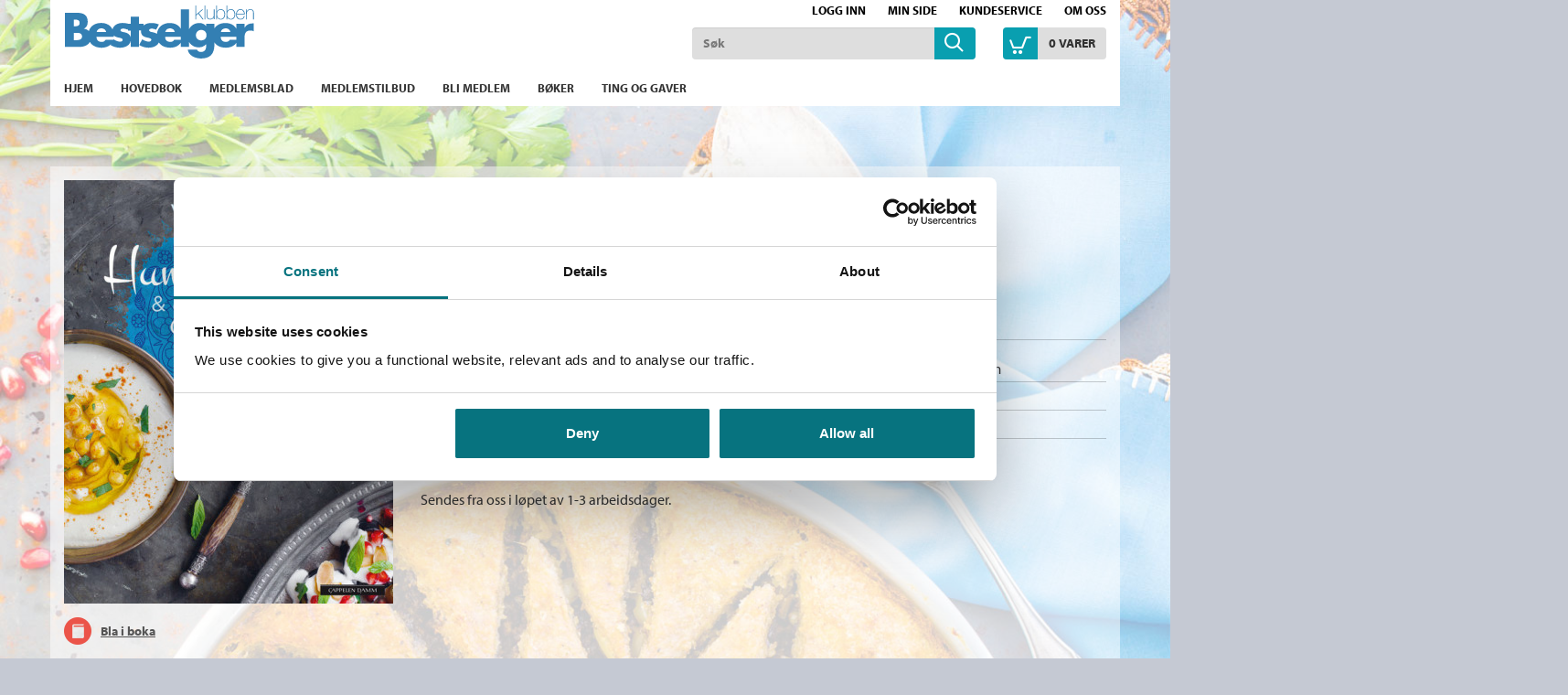

--- FILE ---
content_type: text/html;charset=UTF-8
request_url: https://www.bestselgerklubben.no/_hummus-og-granateple-vidar-bergum-9788202565022?utm_source=bergum
body_size: 11206
content:
<!DOCTYPE html>
<html lang="no" class="  wrapper-hero hero-overlay">
<head>
    <meta charset="utf-8" />
    <meta http-equiv="X-UA-Compatible" content="IE=edge"/>
    <meta name="viewport" content="width=device-width, initial-scale=1, minimum-scale=1, maximum-scale=1">
    <title>
        
    Hummus og granateple av Vidar Bergum (Innbundet) | Bestselgerklubben</title>
    <meta name="description" content="
    Hummus og granateple (Innbundet) av forfatter Vidar Bergum. Pris kr 429. Bla i boka. Se flere bøker fra Vidar Bergum."/>
    <meta name="keywords" content="Bok, bestselgerklubben, leseglede, bestselger, bestselgere, roman, romaner, krimbøker, ebøker, medlemsblad, supergode tilbud, spenning, krim, litteratur, strikk, strikkebøker, nyheter, medlemskap, hobby, fritid, skjønnlitteratur, underholdning, helse, velvære, reise, kokebøker, bokklubber, forfatter, Beste norske bøker, Jo Nesbø, Kepler, Lahlum, Lars Saabye Christensen, Chris Tvedt, Karin Fossum, Lucinda Riley, Vigdis Hjorth, beste bøker, lydbøker" />
    <link rel="stylesheet" href="/bokklubber/css/bestselgerklubben.css" />
    <script src="//use.typekit.net/szt8spr.js"></script>
            <script>try{Typekit.load();}catch(e){}</script>
        <script src="/bokklubber/js/jquery.min.js"></script>
    <!--[if lt IE 9]>
    <script src="/bokklubber/js/html5shiv.js"></script>
    <script src="/bokklubber/js/respond.min.js"></script>
    <![endif]-->
    <style>
        @import url(//assets.zendesk.com/external/zenbox/v2.6/zenbox.css);
    </style>

    <link rel="apple-touch-icon-precomposed" sizes="144x144" href="/bokklubber/css/elm/bestselgerklubben/apple-touch-icon-144x144-precomposed.png">
    <link rel="apple-touch-icon-precomposed" sizes="114x114" href="/bokklubber/css/elm/bestselgerklubben/apple-touch-icon-114x114-precomposed.png">
    <link rel="apple-touch-icon-precomposed" sizes="72x72" href="/bokklubber/css/elm/bestselgerklubben/apple-touch-icon-72x72-precomposed.png">
    <link rel="apple-touch-icon-precomposed" href="/bokklubber/css/elm/bestselgerklubben/apple-touch-icon-precomposed.png">
    <link rel="shortcut icon" href="/bokklubber/css/elm/bestselgerklubben/favicon.ico" >
    <script>
        var dataLayer = [];
    </script>
    <!-- Google Tag Manager -->
<script>(function(w,d,s,l,i){w[l]=w[l]||[];w[l].push({'gtm.start':
new Date().getTime(),event:'gtm.js'});var f=d.getElementsByTagName(s)[0],
j=d.createElement(s),dl=l!='dataLayer'?'&l='+l:'';j.async=true;j.src=
'//www.googletagmanager.com/gtm.js?id='+i+dl;f.parentNode.insertBefore(j,f);
})(window,document,'script','dataLayer','GTM-KCV8KV');var gtmOn=true;</script>
<!-- End Google Tag Manager -->

    
<script src="/bokklubber/js/productdetail.js?bt=1762761413825"></script>


<script>
        window.addEventListener('WebComponentsReady', function(e) {
            productDetailRenderPrice('P2_17301117');
        });
    </script>
    <link rel="canonical" href="https://www.bestselgerklubben.no/_hummus-og-granateple-vidar-bergum-9788202565022">
    <meta property="og:title" content="Hummus og granateple"/>
    <meta property="og:site_name" content="Bestselgerklubben"/>
    <meta property="og:type" content="books.book"/>
    <meta property="book:release_date" content="2018"/>
    <meta property="book:isbn" content="9788202565022"/>
    <meta property="book:author" content="Vidar Bergum"/>
    <meta property="og:url" content="https://www.bestselgerklubben.no/_hummus-og-granateple-vidar-bergum-9788202565022"/>
    <meta property="og:image" content="https://www.bestselgerklubben.no/sek-asset/products/9788202565022.jpg?w=360"/>
    <meta property="og:description" content="Kjøp Hummus og granateple fra Bokklubber Nydelig, enkel mat fra Tyrkia og Midtøsten Er du blant mange som liker hummus, falafel, dolma og kebab?  En inspirerende kokebok med mat fra et av verdens mest tradisjonsrike og anerkjente kjøkken.  Det er en grunn til at disse rettene og smakene har overlevd så lenge. "/>
    <style>
        @media (min-width: 768px) and (max-width: 991px) {
            .background-image {
                background-image: url(/sek-asset/external-resources/7ab378e3-57e3-4cb3-9298-1fe8bf87c703.jpg?w=768&oq=0.8);
            }
        }

        @media screen and (min-width: 992px) and (max-width: 1199px) {
            .background-image {
                background-image: url(/sek-asset/external-resources/7ab378e3-57e3-4cb3-9298-1fe8bf87c703.jpg?w=992&oq=0.8);
            }
        }

        @media screen and (min-width: 1200px) {
            .background-image {
                background-image: url(/sek-asset/external-resources/7ab378e3-57e3-4cb3-9298-1fe8bf87c703.jpg?w=1600);
            }
        }
    </style>
<style type="text/css">
                body {
                    background-color: #c5c9d3;
                }
            </style>
        <script src="/bokklubber/bower_components/webcomponentsjs/webcomponents-lite.min.js"></script>
    <link rel="import" href="/bokklubber/components/purchase-button.jsp">
    <link rel="import" href="/bokklubber/components/product-promotion-element.jsp">
        <link rel="import" href="/bokklubber/components/product-bonus-element.jsp">
    <link rel="import" href="/bokklubber/components/one-click-dialog.jsp">
    <meta property="fb:pages" content="324781764326826">
    </head>
<body id="mainBody" data-optoutclubprefix="BES" class="product-page PRODUCT" itemscope itemtype="http://schema.org/WebPage" data-mobile="false">

<div class="background-image"></div><div class="background-filter"></div>
<!-- Google Tag Manager (noscript) -->
    <noscript><iframe src="//www.googletagmanager.com/ns.html?id=GTM-KCV8KV"
    height="0" width="0" style="display:none;visibility:hidden"></iframe></noscript>

    <!-- End Google Tag Manager (noscript) -->
<nav class="slide-in-container left">
    <div id="slideInMenu" class="slide-in-menu">
        <div>
            <button type="button" class="navbar-toggle" data-target="#slideInMenu" id="slideOutButton">
                <span class="sr-only">Toggle navigation</span>
                <span class="icon-close"></span>
            </button>
            <div class="logo">
                <a href="/" title="bestselgerklubben logo">
                    <span class="icon-klubblogo"></span>
                </a>
            </div>
            <nav>
                <ul class="horizontal">
                    <li>
                        <a href="/bokklubber/mypage/index.action" >Min side</a>
                    </li>
                    <li>
                        <a class="loggedIn" id="slidein-log-out" href="/bokklubber/rest/login/logout"
                           style="display:none">
                            Logg ut</a>
                        <a id="slidein-log-in" class="notLoggedIn redirectUrl"
                           href="/bokklubber/mypage/redirect.action" style="display:none"
                                >Logg inn</a>

                    </li>

                </ul>
                <ul class="menu" id="menu1">
                    <li class="ece_frontpage menuIndex active ">
                                        <a href="/bokklubber/" target="_self">
                                            Hjem<span class="icon-"></span>
                                            </a>
                                    </li>
                                <li class="ece_frontpage menuIndex">
                                        <a href="/bokklubber/product/opt-out-main-book.action" target="_self">
                                            Hovedbok<span class="icon-"></span>
                                            </a>
                                    </li>
                                <li class="ece_frontpage menuIndex">
                                        <a href="/bokklubber/opt-out-club-magazine.action" target="_self">
                                            Medlemsblad<span class="icon-"></span>
                                            </a>
                                    </li>
                                <li class=" menuIndex">
                                        <a href="/bokklubber/Bestselgerklubben/tilbud/" target="_self">
                                            Medlemstilbud<span class="icon-"></span>
                                            </a>
                                    </li>
                                <li class=" menuIndex">
                                        <a href="/bokklubber/Bestselgerklubben/Kampanje/" target="_self">
                                            Bli medlem<span class="icon-"></span>
                                            </a>
                                    </li>
                                <li class=" menuIndex">
                                        <a href="/bokklubber/Bestselgerklubben/kategorier/" target="_self">
                                            Bøker<span class="icon-"></span>
                                            </a>
                                    </li>
                                <li class=" menuIndex">
                                        <a href="https://www.bestselgerklubben.no/bokklubber/Bestselgerklubben/kategorier/produkter/index.action" target="_self">
                                            Ting og gaver<span class="icon-"></span>
                                            </a>
                                    </li>
                                <li>
                            <a href="/bokklubber/Bestselgerklubben/kundeservice/">Kundeservice<span
                                            class="icon-"></span></a>
                                </li>
                        <li>
                            <a href="/bokklubber/Bestselgerklubben/Om_oss/">Om oss<span
                                            class="icon-"></span></a>
                                </li>
                        </ul>
            </nav>
        </div>
    </div>
</nav>

<div class="slide-in-container right cart" id="myCart"></div>
<div class="header-filter" id="header-filter" onclick="app.toggleSubMenu(this)"></div><div class="outerWrapper">

    <div class="innerWrapper">
        <header class="header-container">
            <div id="header" class="service-header site-header ">
    <div class="container">
        <div class="row hidden-xs">
                <div class="top-menu-container ">
                    <nav>
            <ul class="nav navbar-nav">
                    <li class="icon-users"></li>
                    <li>
                        <script>
var loggedIn = false;
</script>
<a id="log-in" class="redirectUrl"
   			href="/bokklubber/mypage/redirect.action"
  		>Logg inn</a>
    
    
<span id="checkIfAlreadyLoggedIn" style="display:none" 
	data-url="/bokklubber/"
	data-auth_verifyloginurl="https://ssologin.cappelendamm.no/login/verify-login/"
	data-auth_verifyloginendpoint="https://www.bestselgerklubben.no"
	data-esi_header="/bokklubber/mypage/esi-header.action"
	></span>


      
</li>
                    <li>
                        <a id="go-to-mypage" href="/bokklubber/mypage/index.action">Min side</a>
                    </li>
                </ul>

            <ul class="nav navbar-nav">
                <li class="external hidden-xs first">
                        <a href="/bokklubber/Bestselgerklubben/kundeservice/">Kundeservice</a>
                            </li>
                <li class="external hidden-xs ">
                        <a href="/bokklubber/Bestselgerklubben/Om_oss/">Om oss</a>
                            </li>
                </ul>
        </nav></div>
            </div>
        <div class="row header-row">
            <div class="toggle-container ">
                <button type="button" class="navbar-toggle" data-toggle="slide" data-target="#slideInMenu" id="slideInButton">
                    <span class="sr-only">Toggle navigation</span>
                    <span class="icon-menu"></span>
                </button>
            </div>
            <div class="header-logo-container">
                <div class="logo">
                    <a href="/" title="Til forsiden">
                        <span class="sr-only">Til forsiden</span>
                        <svg xmlns="http://www.w3.org/2000/svg" xmlns:svg="http://www.w3.org/2000/svg" viewBox="0 0 554 155.2" >
	<title/>
	<g>
		<title>Til forsiden</title>
	</g>
	<g>
		<title>Til forsiden</title>
		<g id="svg_2">
			<g id="svg_3">
				<g id="svg_4">
					<path class="st0" d="m548.3,52.5c-9.4,0 -17.3,3.7 -22,12.1l-0.3,0l0,-11.1l-24.1,0l0,14.6c-5.9,-10.7 -17,-16.8 -32.3,-16.8c-14,0 -25.3,5.5 -31.8,15.2l0,-13l-24.1,0l0,7.2l-0.3,0c-4.8,-6.8 -12.1,-9.4 -20,-9.4c-13.7,0 -24.4,7.3 -30.2,18l0,-57.8l-24.1,0l0,56.6c-5.9,-10.7 -17,-16.8 -32.3,-16.8c-20.5,0 -35.4,11.8 -37.4,31.6c-3.3,-2.2 -7.4,-3.7 -12,-4.6c-3.3,-0.7 -10.9,-1.3 -10.9,-6c0,-3.4 4.8,-4.6 7.5,-4.6c4.1,0 9.3,1.3 13,3.3l8.1,-15.4c-7,-3.2 -14.7,-4.4 -22.4,-4.4c-8.3,0 -16.6,2.3 -22.4,7.2l0,-5l-13.6,0l0,-20.4l-24.1,0l0,20.4l-7.1,0c-5.4,-1.6 -11,-2.3 -16.7,-2.3c-13.3,0 -26.7,5.9 -29.4,19.1c-5.6,-12.1 -17.1,-19.1 -33.5,-19.1c-17.6,0 -31,8.7 -35.8,23.7c-3.3,-3.5 -8,-5.9 -14.3,-6.7l0,-0.2c8.1,-4.1 11,-11.4 11,-20.4c0,-19.1 -11.9,-26 -29.7,-26l-37.1,0l0,99.9l40,0c13.7,0 27.2,-3.9 33.1,-14.7c6.6,11.1 19.2,16.9 34.5,16.9c10.3,0 20.5,-3.3 27.3,-10.1l-1.2,2.3c8.2,5 17.7,7.8 27.4,7.8c13.9,0 28.2,-5.8 31.4,-19.4l0,17.1l24.1,0l0,-48.1l6.2,0c-0.1,0.7 -0.1,1.3 -0.1,2c0,12.2 7.6,15.9 15.1,17.9c7.5,2 15.1,2.2 15.1,7.5c0,3.7 -4.5,5.2 -7.6,5.2c-6,0 -14.2,-3.4 -19.1,-6.9l-8.7,16.8c8.2,5 17.7,7.8 27.4,7.8c12.4,0 25.2,-4.6 30,-15.3c6.8,10 18.9,15.3 33.4,15.3c12.2,0 24.1,-4.5 30.6,-14.2l0,11.9l24.1,0l0,-15c5.6,9.9 15.9,16.3 28.9,16.3c9,0 15.4,-3 21.6,-9.3l0,3.2c0,11 -2.5,19.5 -15.5,19.5c-2.3,0 -4.8,-0.5 -6.9,-1.6c-2.1,-1.1 -3.8,-2.8 -4.5,-5.2l-27,0c2.1,17.9 23,26 38.7,26c25,0 39.3,-11.7 39.3,-40.5l0,-6.5c6.8,10.1 19,15.4 33.5,15.4c12.2,0 24.1,-4.5 30.6,-14.2l0,11.9l24.1,0l0,-27.4c0,-11.7 3.3,-20.5 16.7,-20.5c3.7,0 6.9,0.4 10.2,2.3l0,-23.2l-4.4,0l0,0.1zm-522.1,-11.1l1.9,0c7,0 15.1,0.5 15.1,9.7c0,8.5 -7.2,9.7 -14,9.7l-2.9,0l0,-19.4l-0.1,0zm3.3,60.1l-3.3,0l0,-21.5l2.7,0c8.5,0 21.3,-1.2 21.3,10.9c0,11 -13,10.6 -20.7,10.6zm77.7,-34.7c6.5,0 12.5,4.2 13.6,10.7l-28,0c1.6,-7 7.4,-10.7 14.4,-10.7zm54.5,39.1c-6,0 -14.2,-3.4 -19.1,-6.9l-0.7,1.3l-22.8,0c-2.6,4.5 -6.4,6.2 -11.5,6.2c-9.9,0 -15.1,-5.3 -15.1,-15.1l50.7,0l0,-2.5c0,-0.5 0,-1 -0.1,-1.4c2.9,3.1 6.9,4.6 10.9,5.7c7.5,2 15.1,2.2 15.1,7.5c0.1,3.7 -4.4,5.2 -7.4,5.2zm11.9,-27.7c-3.3,-0.7 -10.9,-1.3 -10.9,-6c0,-3.4 4.8,-4.6 7.6,-4.6c4.1,0 9.3,1.3 13,3.3l1.6,-3l0,5.4l7.8,0l0,19.5c-2.2,-8.7 -9.7,-12.7 -19.1,-14.6zm134.4,-11.4c6.5,0 12.5,4.2 13.6,10.7l-27.9,0c1.5,-7 7.3,-10.7 14.3,-10.7zm12,33.5c-2.6,4.5 -6.4,6.2 -11.5,6.2c-9.9,0 -15.1,-5.3 -15.1,-15.1l45.8,0l0,8.9l-19.2,0zm79,1.9c-9.8,0 -15.5,-6.6 -15.5,-15.2c0,-8.3 5.7,-15.4 15.5,-15.4c9.8,0 15.5,7 15.5,15.4c0,8.5 -5.7,15.2 -15.5,15.2zm71.8,-35.4c6.5,0 12.4,4.2 13.6,10.7l-28,0c1.6,-7 7.4,-10.7 14.4,-10.7zm11.9,33.5c-2.6,4.5 -6.4,6.2 -11.5,6.2c-9.9,0 -15.1,-5.3 -15.1,-15.1l45.8,0l0,8.9l-19.2,0z" id="svg_5"/>
					<path class="st0" d="m404.8,11.4l-3.1,0l-17.9,15.5l0,-26.7l-2.1,0l0,40.4l2.1,0l0,-11l6.6,-5.6l12.4,16.6l2.9,0l-13.6,-18.2l12.7,-11zm3.7,29.1l2.2,0l0,-40.4l-2.2,0l0,40.4zm27.4,-13.4c0,7.1 -4,12.1 -10.5,12.1c-7.9,0 -8.3,-6.5 -8.3,-9.5l0,-18.4l-2.1,0l0,18c0,3.6 0.1,11.8 10.3,11.8c4.5,0 8.9,-2.5 10.4,-6.9l0.1,0l0,6.2l2.1,0l0,-29l-2.1,0l0,15.7l0.1,0zm20.4,-16.3c-4.7,0 -9.4,2.3 -11,6.8l-0.1,0l0,-17.5l-2.2,0l0,40.4l2.2,0l0,-6.5l0.1,0c0.5,1.5 3.4,7.2 11,7.2c4,0 12.6,-2 12.6,-15.9c0,-8.1 -4.1,-14.5 -12.6,-14.5zm0,28.5c-7.9,0 -11.1,-6.9 -11.1,-14c0,-7.3 3.5,-12.7 11.1,-12.7c7,0 10.5,6.2 10.5,12.7c0,6.7 -2.9,14 -10.5,14zm29.6,-28.5c-4.7,0 -9.4,2.3 -11,6.8l-0.1,0l0,-17.5l-2.1,0l0,40.4l2.1,0l0,-6.5l0.1,0c0.5,1.5 3.4,7.2 11,7.2c4,0 12.6,-2 12.6,-15.9c0,-8.1 -4.1,-14.5 -12.6,-14.5zm0,28.5c-7.9,0 -11.1,-6.9 -11.1,-14c0,-7.3 3.5,-12.7 11.1,-12.7c7,0 10.5,6.2 10.5,12.7c-0.1,6.7 -2.9,14 -10.5,14zm27.8,-28.5c-8.8,0 -12.9,7.7 -12.8,15.7c-0.1,8 4.4,14.7 12.8,14.7c6.9,0 11.4,-3.7 12.6,-10.5l-2.2,0c-1,5.4 -4.9,8.6 -10.4,8.6c-7.2,0 -10.8,-6.2 -10.7,-13l23.4,0c0.5,-8.4 -3.6,-15.5 -12.7,-15.5zm-10.6,13.6c0.5,-5.8 4.2,-11.7 10.7,-11.7c6.7,0 10.5,5.6 10.6,11.7l-21.3,0zm39.5,-13.6c-4.5,0 -8.9,2.5 -10.4,6.9l-0.1,0l0,-6.2l-2.1,0l0,29l2.1,0l0,-15.7c0,-7.1 4,-12.1 10.5,-12.1c7.9,0 8.2,6.5 8.2,9.5l0,18.4l2.2,0l0,-18c0,-3.6 -0.2,-11.8 -10.4,-11.8z" id="svg_6"/>
				</g>
			</g>
		</g>
	</g>
</svg><span class="icon-klubblogo"></span>
                            </a> 
                </div>
            </div>
            <div class="search-container">
                    <div class="searchBox">
    <div id="search" role="search">
       <form id="searchform" method="get" action="/bokklubber/search/search.action">
        <input class="form-control" placeholder="Søk" name="query" type="text" id="searchinput" />
        <button class="searchButton" type="submit">
            <span class="icon-common-search"></span>
        </button>
       </form>
</div>
</div>
</div>
            <div class="cart-container">
                    <div class="shoppingCart">
            <div id="cart">
                    <div class="added-content">
                        <div class="go-to-cart">
                            <button title="Åpne handlekurven" id="cart-button" class="cart-button">
                                <span class="icon-common-shopping-cart-empty icon">
                                </span>
                                <span id="shopping-cart-icon" class="cart-text">
                                    <span class="quantity animated items">
                                            0</span>
                                    <span id="cart_item">
                                        vare</span>
                                    <span id="cart_items">
                                        varer</span>
                                </span>

                            </button>
                        </div>
                    </div>
            </div>

            <script>
                function showCart() {
                    window.initCart();
                    refreshCart();
                    return false;
                }

                function refreshCart() {
                    var evt = document.createEvent('Event');
                    evt.initEvent('showCartEvent', true, true);
                    document.dispatchEvent(evt);
                    return false;
                }
            </script>
        </div>
    </div>
            </div>


        </div>
</div>

            
            <div class="menu-header">
        <div class="container">
        <nav id="menu" class="nav-primary navbar navbar-default">
            <div class="main-menu">
                <ul class="sf-menu sf-navbar nav navbar-nav">
                    <li class="main-menu-item ">
                            <a href="/bokklubber/" >
                                <span class="menutext">
                                    Hjem</span>
                            </a>
                            </li>
                        <li class="main-menu-item ">
                            <a href="/bokklubber/product/opt-out-main-book.action" >
                                <span class="menutext">
                                    Hovedbok</span>
                            </a>
                            </li>
                        <li class="main-menu-item ">
                            <a href="/bokklubber/opt-out-club-magazine.action" >
                                <span class="menutext">
                                    Medlemsblad</span>
                            </a>
                            </li>
                        <li class="main-menu-item ">
                            <a href="/bokklubber/Bestselgerklubben/tilbud/" >
                                <span class="menutext">
                                    Medlemstilbud</span>
                            </a>
                            </li>
                        <li class="main-menu-item ">
                            <a href="/bokklubber/Bestselgerklubben/Kampanje/" >
                                <span class="menutext">
                                    Bli medlem</span>
                            </a>
                            </li>
                        <li class="main-menu-item ">
                            <a href="/bokklubber/Bestselgerklubben/kategorier/" >
                                <span class="menutext">
                                    Bøker</span>
                            </a>
                            </li>
                        <li class="main-menu-item ">
                            <a href="https://www.bestselgerklubben.no/bokklubber/Bestselgerklubben/kategorier/produkter/index.action" >
                                <span class="menutext">
                                    Ting og gaver</span>
                            </a>
                            </li>
                        </ul>
            </div>
        </nav>
    </div>
</div>
</header>

        <main class="main">
            <div class="container">
                        



<script>
var pageType = "PRODUCT";
</script>

    
</div>
<div itemscope itemtype="http://schema.org/Book" class="type Innbundet">
    <div class="product-detail ">
    <div class="container">
    <div class="row">
        <div class="image-column">
            <figure class="productImage" id="product-image">
            <img itemprop="image" class="cover" src="/sek-asset/products/9788202565022.jpg?w=218" alt="Hummus og granateple av Vidar Bergum (Innbundet)" title="Hummus og granateple av Vidar Bergum (Innbundet)"
                 srcset="
                 /sek-asset/products/9788202565022.jpg?w=218 218w,
                 /sek-asset/products/9788202565022.jpg?w=220 220w,
                 /sek-asset/products/9788202565022.jpg?w=293 293w,
                 /sek-asset/products/9788202565022.jpg?w=360 360w,
                 /sek-asset/products/9788202565022.jpg?w=436 436w,
                 /sek-asset/products/9788202565022.jpg?w=872 872w"
                 sizes="(min-width: 1200px) 360px,(min-width: 992px) 293px,(min-width: 768px) 220px, 100vw"
                width=""/>
            <div class="productBombContainer"></div>
            </figure>
            <div class="image-additions">
            <a class="downloadImage thumbnail" rel="gallery" href="/sek-asset/products/9788202565022.jpg?w=960" target="_blank" title="Hummus og granateple av Vidar Bergum (Innbundet)">
                <span class="icon-common-search"></span>
              </a>
            <div class="look-inside">
                    <a class="iframe" target="_blank" href="https://issuu.com/cappelendamm/docs/hummus_pdf?e=1" id="issuu">
                        <span class="icon-preview-circle"></span><span class="text">Bla i boka</span>
                    </a>
                </div>
            </div>
        <div class="clear"></div>



</div>
        <div class="main-column">
            <div class="product-name-info">
                <h1 itemprop="name" class="product-title">
        Hummus og granateple&nbsp;<span>(Innbundet)</span></h1>

    <h2 itemprop="alternativeHeadline" class="product-subtitle">Mat fra Tyrkia og Midtøsten</h2><h3 class="hide sr-only">Forfatter:</h3>
   <p class="author">
     <a rel="author" itemprop="author" href="/forfattere/Vidar%20Bergum-scid:42708">
                        Vidar Bergum</a>
                <div class="additional-authors">
                </div>
        </p>
   
 </div>
            <div class="row">
                <product-bonus-element id="product-bonus-elementP2_17301117"></product-bonus-element>
            </div>
            <div class="row purchase-row">
                <div class="col-sm-6">
                    <div class="priceandpurchase ">
    <div class="purchaseContainer">
        <div id="priceP2_17301117" itemprop="offers" itemscope itemtype="http://schema.org/Offer">
            <meta itemprop="price" content="429" />
            <meta itemprop="priceCurrency" content="NOK" />
            <div id="productdetailspriceP2_17301117"> </div>
            <div id="productdetailspackagepriceP2_17301117" class=""> </div>
            <div id="productdetailspackagesavingP2_17301117"> </div>
            <div class="clear"></div>
            <div style="display:none" id="productdetailspricetextrebateP2_17301117" data-text="<div class='product-detail-price'>
<div class='price-before'>
<span class='price'>{{listprice}}</span>
</div>
<div>
<span class='price'>{{notmemberprice}}</span>
Ikke medlem
</div>
<div class='price-member'>
<span class='price'>{{promotionprice}}</span>
Medlem
</div>
</div>"></div>
            <div style="display:none" id="productdetailspricetextP2_17301117" data-text="<div class='product-detail-price'>
<div>
    <span class='price'>{{price}}</span>
</div>
</div>"></div>
            <div style="display:none" id="productdetailspackagepricetextP2_17301117" data-text="<div class='container-fullprice'><span class='pricetext nobold'>Ordinær pris</span><span class='fullprice nobold'>{{packageContentPrice}}</span>
</div>"></div>
            <div style="display:none" id="productdetailspackagesavingtextP2_17301117" data-text="<div class='container-fullprice'><span class='pricetext nobold'>Du sparer</span><span class='fullprice nobold'>{{packageSaving}}</span></div>"></div>
        </div>
        <purchase-button id="purchase-buttonP2_17301117"></purchase-button>
            <div class="clear"></div>

        <p class="statusmessage" id="statusmessageP2_17301117" data-statusmessage="" data-availabilitymessage="Sendes fra oss i løpet av 1-3 arbeidsdager."></p><product-promotion-element id="product-promotion-elementP2_17301117"></product-promotion-element>
    <div id="one-click-dialog"></div>
     </div>

     <div style="clear:both"></div>
     <div>
         </div>



 </div>

<div style="display: none;">
        <script type="text/javascript">
            $(document).ready(function () {
                $('a.request-evaluation-link').click(function () {
                    var callback = function (authenticated, available) {
                        if (authenticated) {
                            if (available) {
                                location.href = $('a.request-evaluation-link').attr('href');
                            } else {
                                fancyAlert('Ikke tilgjengelig', 'Læremidler sendes kun til lærere/ansatte som er registrert ved det skoleslaget læremidlene er laget for.');
                            }
                        } else {
                            fancyConfirm('Logg inn på cdu.no', 'For å be om vurderingseksemplar må du være registrert og innlogget.', function(ret) {
                                if (ret) {
                                    location.href = $('a.request-evaluation-link').attr('href');
                                }
                            });
                        }
                    };
                    
                        checkIfAvailable('/rest/evaluation-request/is-product-available', 'P2_17301117', callback);
                    
                    return false;
                });
            });

            function checkIfAvailable(restPath, id, callback) {
                $.ajax({
                    type : 'POST',
                    url: contextPath + restPath,
                    data: "id=" + id,
                    success: function (result) {
                        var authenticated = result.authenticated;
                        var available = result.available;
                        callback(authenticated, available);
                    },
                    error: function (xhr, textStatus, error) {
                        console.log("Not able to figure out if user is logged in: " + textStatus + " " + error);
                        callback(false, false);
                    }
                });
            }
        </script>
    </div>

<div class="clear"></div>
                </div>
                <div class="col-sm-6">
                        <div class="product-fact-box list " itemscope itemtype="http://schema.org/Book" >
                            <div class="inner-box">
            <table class="metainfo table table-condensed">

                <tr class="md_role_for">
                        <td class="meta">Forfatter:</td>
                        <td >
                        <a itemprop="author" href="/forfattere/Vidar%20Bergum-scid:42708">Vidar Bergum</a>
							   </td>
                    </tr>
                <tr class="md_binding">
                        <td class="meta">Innbinding:</td>
                        <td >
                        <span itemprop="bookFormat">Innbundet</span>
							   </td>
                    </tr>
                <tr class="md_publication_year">
                        <td class="meta">Utgivelsesår:</td>
                        <td >
                        <a  href="/bokklubber/search/search.action?publicationYear=2018">2018</a>
							   <meta itemProp="datePublished" content="2018"/>
                        </td>
                    </tr>
                <tr class="md_pages">
                        <td class="meta">Antall sider:</td>
                        <td >
                        <span itemprop="numberOfPages">256</span>
							   </td>
                    </tr>
                <tr class="md_publisher">
                        <td class="meta">Forlag:</td>
                        <td >
                        <a itemprop="publisher" href="/bokklubber/search/search.action?publisher=Cappelen+Damm">Cappelen Damm</a>
							   </td>
                    </tr>
                <tr class="md_language">
                        <td class="meta">Språk:</td>
                        <td >
                        <a  href="/bokklubber/search/search.action?language=Bokm%C3%A5l">Bokmål</a>
							   <meta itemProp="inLanguage" content="nob"/>
                        </td>
                    </tr>
                <tr class="md_ean">
                        <td class="meta">ISBN/EAN:</td>
                        <td >
                        <span itemprop="isbn">9788202565022</span>
							   </td>
                    </tr>
                </table>   
    </div></div>
                        <button class="sign rotate180 expand-meta">
                            <span class="icon-pluss-circle"></span>
                            <span class="icon-minus-circle"></span>
                        </button>
                    </div>
                </div>
        </div>
    </div>
    </div>
</div>
<div class="clear"></div>
<div class="product-bottom">
    <div class="container">
        <div class="row">
            <div class="clear"></div>
<div id="scroll" class="product-tabs product-text default" role="tabpanel">
    <ul class="nav nav-tabs">
        <li role="presentation" class="active"><a class="scroll" href="#omtale-P2_17301117" role='tab' data-toggle='tab'><span
                    class="glyphicon glyphicon-arrow-down"></span> Omtale</a></li>
        </ul>

    <div class="tab-content">
        <div id="omtale-P2_17301117" role='tabpanel'
             class="tab-pane   active" >

            <div class="column-left grid_10 alpha tabsMainColumn">
                <div class="product-text-container">
                    <h5>Omtale<cite>
                        Hummus og granateple</cite></h5>

                    <div class="text-container">

                    <span itemProp="description">
                          <h3>Nydelig, enkel mat fra Tyrkia og Midtøsten</h3>
<p class="teaser">Er du blant mange som liker hummus, falafel, dolma og kebab?</p>
<p>En inspirerende kokebok med mat fra et av verdens mest tradisjonsrike og anerkjente kjøkken. Det er en grunn til at disse rettene og smakene har overlevd så lenge. Klassisk hjemmelagd hverdagsmat slik den lages på de mange kjøkken rundt omkring i Tyrkia og Midtøsten.</p></span>

                    <p><a class="scroll" href="#wrapper"><span class="glyphicon glyphicon-arrow-up"></span> Til toppen</a></p>

                    </div>
                </div>
            </div>
            <div class="column-right grid_6 omega tabsSideColumn">
                <product-promotion-element id="product-promotion-elementP2_17301117"></product-promotion-element>
    <div class="gallery ">
    <ul id="thumbs" class="thumbs slides">
        <li>
                        <a class="thumbnail" href="/sek-asset/external-resources/4135802c-a4cd-4ffa-a2c3-4f550b6b3c65.jpg?w=1500" rel="gallery" style="background-image: url(/sek-asset/external-resources/4135802c-a4cd-4ffa-a2c3-4f550b6b3c65.jpg?w=585)" aria-role="image" title="">
                            </a>

            </li>
        <li>
                        <a class="thumbnail" href="/sek-asset/external-resources/65eb03be-f99e-4aac-b0d1-3e0e904c0863.jpg?w=1500" rel="gallery" style="background-image: url(/sek-asset/external-resources/65eb03be-f99e-4aac-b0d1-3e0e904c0863.jpg?w=585)" aria-role="image" title="">
                            </a>

            </li>
        <li>
                        <a class="thumbnail" href="/sek-asset/external-resources/9a3b05f7-d2ca-47d6-9f89-84e5f1bffd6f.jpg?w=1500" rel="gallery" style="background-image: url(/sek-asset/external-resources/9a3b05f7-d2ca-47d6-9f89-84e5f1bffd6f.jpg?w=585)" aria-role="image" title="">
                            </a>

            </li>
        <li>
                        <a class="thumbnail" href="/sek-asset/external-resources/bd1e668c-b4f8-42db-a4a7-9f0cea449512.jpg?w=1500" rel="gallery" style="background-image: url(/sek-asset/external-resources/bd1e668c-b4f8-42db-a4a7-9f0cea449512.jpg?w=585)" aria-role="image" title="">
                            </a>

            </li>
        <li>
                        <a class="thumbnail" href="/sek-asset/external-resources/d06d0b09-8a45-42fa-baa3-74fd909454eb.jpg?w=1500" rel="gallery" style="background-image: url(/sek-asset/external-resources/d06d0b09-8a45-42fa-baa3-74fd909454eb.jpg?w=585)" aria-role="image" title="">
                            </a>

            </li>
        <li>
                        <a class="thumbnail" href="/sek-asset/external-resources/e0d17b0c-f3e6-4422-bf37-2992a562fc71.jpg?w=1500" rel="gallery" style="background-image: url(/sek-asset/external-resources/e0d17b0c-f3e6-4422-bf37-2992a562fc71.jpg?w=585)" aria-role="image" title="">
                            </a>

            </li>
        </ul>
</div>
<div class="element editionList sameAuthorProducts">
  <div class="inner-box">
  <h2>Flere bøker av Vidar Bergum:</h2>
  <ul class="box-row">
    <li class="box-col-h-1 box-inner element productElement">
        <article class="productElement ">
            <div class="row">
            <div class="col-xs-8 col-xs-push-4 first">
                        <header>
        <h3 class="productTitle">
            <a href="/_nydelig-spennende-mat-full-av-smak-vidar-bergum-9788202714970" title=" Nydelig! Spennende mat full av smak">
                     Nydelig! Spennende mat full av smak</a>
        </h3>
        <p class="productSubTitle"></p>
        <p class="productAuthors">
            <a rel="author" itemprop="author" href="/forfattere/Vidar%20Bergum-scid:42708">
                        Vidar Bergum</a>
                <div class="additional-authors">
                </div>
        </p>
    </header><div class="binding">
                Innbundet</div><div class="priceElement">
            <span class="productprice editionList" data-pricetext="Medlemspris"
              data-productId="200776" data-showmemberprice="true"
              data-showzeroprice="false" data-showproductbuy="true"
              data-showprice=""
              data-available="true">
            </span>
        </div></div>
                    <div class="col-xs-4 col-xs-pull-8 second">
                        <a href="/_nydelig-spennende-mat-full-av-smak-vidar-bergum-9788202714970" title=" Nydelig! Spennende mat full av smak" class="cover-link">
    <figure class="productImage">
        <img class="img-responsive" src="/sek-asset/products/9788202714970.jpg?w=220" title=" Nydelig! Spennende mat full av smak" alt="Nydelig! Spennende mat full av smak av Vidar Bergum (Innbundet)"/>
        </figure>
    </a></div>
                </div>
        </article>
</li>
    <li class="box-col-h-1 box-inner element productElement">
        <article class="productElement ">
            <div class="row">
            <div class="col-xs-8 col-xs-push-4 first">
                        <header>
        <h3 class="productTitle">
            <a href="/_mezeboka-vidar-bergum-9788202851002" title=" Mezeboka">
                     Mezeboka</a>
        </h3>
        <p class="productSubTitle">De aller beste delerettene fra Tyrkia og Midtøsten</p>
        <p class="productAuthors">
            <a rel="author" itemprop="author" href="/forfattere/Vidar%20Bergum-scid:42708">
                        Vidar Bergum</a>
                <div class="additional-authors">
                </div>
        </p>
    </header><div class="binding">
                Innbundet</div><div class="priceElement">
            <span class="productprice editionList" data-pricetext="Medlemspris"
              data-productId="216802" data-showmemberprice="true"
              data-showzeroprice="false" data-showproductbuy="true"
              data-showprice=""
              data-available="true">
            </span>
        </div></div>
                    <div class="col-xs-4 col-xs-pull-8 second">
                        <a href="/_mezeboka-vidar-bergum-9788202851002" title=" Mezeboka" class="cover-link">
    <figure class="productImage">
        <img class="img-responsive" src="/sek-asset/products/9788202851002.jpg?w=220" title=" Mezeboka" alt="Mezeboka av Vidar Bergum (Innbundet)"/>
        </figure>
    </a></div>
                </div>
        </article>
</li>
    <li class="box-col-h-1 box-inner element productElement">
        <article class="productElement ">
            <div class="row">
            <div class="col-xs-8 col-xs-push-4 first">
                        <header>
        <h3 class="productTitle">
            <a href="/_aubergine-og-tahini-vidar-bergum-9788202639112" title=" Aubergine og tahini">
                     Aubergine og tahini</a>
        </h3>
        <p class="productSubTitle">Hverdagsmat fra Tyrkia, Midtøsten og bortenfor</p>
        <p class="productAuthors">
            <a rel="author" itemprop="author" href="/forfattere/Vidar%20Bergum-scid:42708">
                        Vidar Bergum</a>
                <div class="additional-authors">
                </div>
        </p>
    </header><div class="binding">
                Innbundet</div><div class="priceElement">
            <span class="productprice editionList" data-pricetext="Medlemspris"
              data-productId="193733" data-showmemberprice="true"
              data-showzeroprice="false" data-showproductbuy="true"
              data-showprice=""
              data-available="true">
            </span>
        </div></div>
                    <div class="col-xs-4 col-xs-pull-8 second">
                        <a href="/_aubergine-og-tahini-vidar-bergum-9788202639112" title=" Aubergine og tahini" class="cover-link">
    <figure class="productImage">
        <img class="img-responsive" src="/sek-asset/products/9788202639112.jpg?w=220" title=" Aubergine og tahini" alt="Aubergine og tahini av Vidar Bergum (Innbundet)"/>
        </figure>
    </a></div>
                </div>
        </article>
</li>
    </ul>
  </div>
</div><div id="item_page_right_side"></div></div>

        </div>

        <div id="anmeldelser-P2_17301117" role='tabpanel' class="tab-pane">
            <div class="column-left grid_10 alpha tabsMainColumn">
            </div>
        </div>
        <div id="intervju-P2_17301117" role='tabpanel' class="tab-pane">
            </div>
        <div id="utdrag-P2_17301117" role='tabpanel' class="tab-pane">
            </div>
        <div id="package-products-P2_17301117" role='tabpanel' class="tab-pane">
            </div>
        </div>
</div>
</div>
    </div>
</div>

<div class="clear"></div></div>

    <div>

</div>
                </main>
        <footer id="footer">
    <div class="content-footer">
        <div class="container">
            <div class="row">
                    <div class="col-md-3 col-sm-6 brand content-footer-element hidden-sm">
                        <div class="text">
                            <h2>
                                    Bestselgerklubben - De beste boknyhetene</h2>
                            </div>
                        <figure class="hidden-xs"><img class="img-responsive" alt="Trude Løtvedt"
                                                           title="Trude Løtvedt"
                                                           src="/bokklubber/Bestselgerklubben/article118023.ece/BINARY/original/BES-Trude-Footer-2017.jpg?w=262"/>
                            </figure>
                        </div>
                    <div class="col-md-3 col-sm-4 content-footer-element">
                            <div class="text">
                                <h2>
                                        De aller beste bøkene</h2>
                                    <p>Bokklubben for deg som liker å lese – enten det er for å underholdes eller for å følge med i det litterære landskapet. Vi gir deg norske og internasjonale bestselgere!</p></div>
                            </div>
                    <div class="col-md-3 col-sm-4 content-footer-element">
                            <div class="text">
                                <h2>
                                        Unike medlemstilbud!</h2>
                                    <p>Som medlem i Bestselgerklubben får du en rekke supre tilbud med opptil 80 % rabatt på bøker og fine ting.</p></div>
                            </div>
                    <div class="col-md-3 col-sm-4 content-footer-element">
                            <div class="text">
                                <h2>
                                        Gratis medlemsblad</h2>
                                    <p>Du mottar klubbens medlemsblad GRATIS, med en fyldig presentasjon av hovedboken, intervjuer og anbefalinger.</p></div>
                            </div>
                    <div class="col-md-9 col-xs-12 brand content-footer-link">
                        <h2 align="left"><a href="/bokklubber/Bestselgerklubben/Kampanje">Få velkomstgave og 3 bøker GRATIS</a>*!</h2><p align="left"><a href="/bokklubber/Bestselgerklubben/Kampanje">Bli medlem i dag</a></p></div>

                    </div>
            </div>
    </div>
    <nav class="navigation-footer">
        <div class="container">
            <div class="row">
                <div class="col-md-3 logo">
                    <a href="/" title="bestselgerklubben logo">
                        <span class="icon-klubblogo"></span>
                    </a>
                </div>
                <div class="col-md-3">
                        <h2>Kundeservice</h2>
                        <ul>
                                <li><a href="/bokklubber/Bestselgerklubben/kundeservice/">Spørsmål og svar</a></li>
                                        <li><a href="/bokklubber/Bestselgerklubben/kundeservice/">Kontakt oss</a></li>
                                        <li><a href="/bokklubber/Bestselgerklubben/Om_oss/">Om oss</a></li>
                                        <li><a href="/bokklubber/Bestselgerklubben/personvern/article70618.ece">Cookies</a></li>
                                        </ul>
                        </div>
                <div class="col-md-3">
                        <h2>Medlemskap</h2>
                        <ul>
                                <li><a href="/bokklubber/mypage/mypage.action#/"  >Min side</a></li>
                                        <li><a href="https://www.bestselgerklubben.no/bokklubber/Bestselgerklubben/kundeservice/article.action?contentId=80373" target=&#034;_blank&#034; >Bestilling og levering</a></li>
                                        <li><a href="/bokklubber/Bestselgerklubben/Kampanje/">Meld deg inn</a></li>
                                        <li><a href="/bokklubber/Bestselgerklubben/kundeservice/article80364.ece">Medlemskap</a></li>
                                        <li><a href="/bokklubber/Bestselgerklubben/bonusmagasinet/">Magasinet</a></li>
                                        </ul>
                        </div>
                <div class="col-md-3">
                        <h2>Bokklubber</h2>
                        <ul>
                                <li><a href="https://www.krimklubben.no/" target=&#034;_blank&#034; >Krimklubben</a></li>
                                        <li><a href="https://www.barnasegenbokverden.no" target=&#034;_blank&#034; >Barnas Egen Bokverden</a></li>
                                        </ul>
                        </div>
                </div>
        </div>

    </nav>
    <div class="copyright-footer" role="contentinfo" id="copyright">
        <div class="container">
            <div class="row">

                <div class="col-md-9 col-md-push-3">
                    <div class="vcard">
                        <p>Bestselgerklubben | Postadresse: Postboks 1900 Sentrum, 0055 Oslo | Bes&oslash;ksadresse: Stortingsgata 28, 0161 Oslo | Telefon: 21 89 60 60. Ordretelefon &aring;pen hele d&oslash;gnet / Kundeservice mandag-fredag 08-16.<br />
&copy;&nbsp;<a href="https://www.cappelendamm.no">Cappelen Damm AS</a>&nbsp;|&nbsp;<a href="https://www.bestselgerklubben.no/bokklubber/Bestselgerklubben/personvern/">Personvern og informasjonskapsler</a></p>
</div>
                </div>
                <div class="col-md-3 col-md-pull-9">
                    <div class="social">
                            <ul>
                                <li>
                                                <a class="facebook" title="Facebook" href="https://www.facebook.com/bestselgerklubben" target="_self">
                                                    <span class="icon facebook"></span>
                                                    <span class="sr-only">Facebook</span>
                                                </a>
                                            </li>
                                        <li>
                                                <a class="instagram" title="Instagram" href="https://www.instagram.com/bestselgerklubben/" target="_self">
                                                    <span class="icon instagram"></span>
                                                    <span class="sr-only">Instagram</span>
                                                </a>
                                            </li>
                                        </ul>
                            <div class="clear"></div>
                        </div>
                    </div>
            </div>
        </div>
    </div>
</footer>
</div>
</div>

<div id="loader" style="display:none">
    <div class="loader">
    </div>
    Behandler bestilling, vennligst vent</div>
<div style="display:none" id="productpricelistrebate" data-text="<div class='container-promotionprice'><span class='promotionprice'><span class='pricetext'>Medlem</span>{{promotionprice}}</span><span class='not-memberprice'><span class='pricetext'>Ikke medlem</span>{{notmemberprice}}</span><span class='listprice'>{{listprice}}</span>{{earnableBonus}}{{canUseBonus}}</div>"></div>
<div style="display:none" id="productpricelistnorebate" data-text="<div class='container-fullprice'><span class='pricetext'>Pris</span><span class='fullprice'>{{price}}</span>{{earnableBonus}}{{canUseBonus}}</div>"></div>
<script>
function isIE () {
    var myNav = navigator.userAgent.toLowerCase();
    return (myNav.indexOf('msie') != -1) ? parseInt(myNav.split('msie')[1]) : false;
  }
function isSafari() {
    return navigator.vendor && navigator.vendor.indexOf('Apple') > -1 &&
        navigator.userAgent && !navigator.userAgent.match('CriOS');
}

function canUsePolymer() {
    if (isIE()) {       
        return !((isIE() && isIE () < 10));
    }
    var result = /AppleWebKit\/([\d.]+)/.exec(navigator.userAgent);
    if (result && result.length == 2) {
       var ver = parseFloat(result[1]);
       return ver > 534.30; 
    }
    return true;
}
</script>
<script src="/bokklubber/js/head.load.min.js"></script>
<script>
    var contextPath = "/bokklubber";
    head.js(
            "/bokklubber/js/bokklubber.min.js?bt=1762761413825",
            
            function() {
                /*runFunctions();*/
                
     if (!canUsePolymer()) {
        productDetailRenderPrice('P2_17301117');
     }
     $('#carousel_cover').flexslider({
        animation: "slide",
        controlNav: false,
        animationLoop: false,
        slideshow: false,
        itemWidth: 40,
        itemMargin: 5,
        asNavFor: '#slider_cover'
      });

      $('#slider_cover').flexslider({
        animation: "slide",
        controlNav: false,
        animationLoop: false,
        slideshow: false,
        sync: "#carousel_cover"
      });



  var s = $('#statusmessageP2_17301117');
  s.insertAfter($('#one-click-dialog'));


            });
</script>
<div id="fancyAlert" class="modal" tabindex="-1" role="dialog" aria-labelledby="myModalAlertLabel" aria-hidden="true" data-backdrop="static">
  <div class="modal-dialog modal-md" role="document">
    <div class="modal-content">
      <div class="modal-header">
        <button type="button" class="close" data-dismiss="modal"><span aria-hidden="true">&times;</span><span class="sr-only">Lukk</span></button>
        <h1 class="modal-title" id="myModalAlertLabel"></h1>
      </div>
      <div class="modal-body">
      </div>
      <div class="modal-footer">
        <button type="button" class="btn btn-link" data-dismiss="modal">Lukk</button>
      </div>
    </div>
  </div>
</div>
<div id="fancyConfirm" class="modal" tabindex="-1" role="dialog" aria-labelledby="myModalConfirmLabel" aria-hidden="true">
  <div class="modal-dialog modal-md" role="document">
    <div class="modal-content">
      <div class="modal-header">
        <button type="button" class="close" data-dismiss="modal"><span aria-hidden="true">&times;</span><span class="sr-only">Lukk</span></button>
        <h1 class="modal-title" id="myModalConfirmLabel"></h1>
      </div>
      <div class="modal-body">
      </div>
      <div class="modal-footer">
        <button type="button" class="btn btn-link" data-dismiss="modal">Avbryt</button>
        <button type="button" class="btn btn-primary btn-default btn-ok">Ok</button>
      </div>
    </div>
  </div>
</div></body>
</html>
